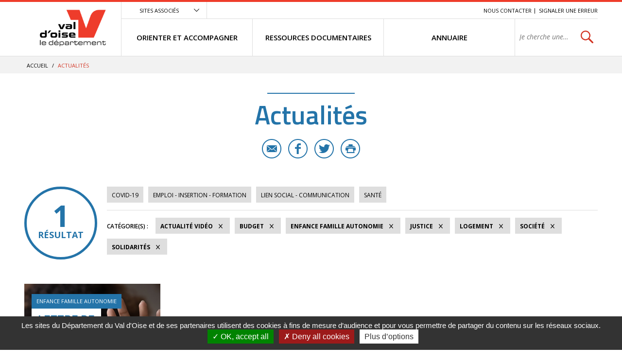

--- FILE ---
content_type: application/javascript
request_url: https://vosolidarites.valdoise.fr/include/js/link.ajaxifier.js
body_size: 875
content:
(function($) {
    "use strict";


    $.fn.CMSlinkAjaxifier = function(fn) {
        // Si collection non vide
        if (this.length) {
            this.each(function() {
                if (this.CMSlinkAjaxifier === undefined) {

                    var eventType = 'click';
                    if ($(this).prop('nodeName') === 'SELECT') {
                        eventType = 'change';
                    }


                    $(this).on(eventType, function(e) {
                        e.preventDefault();
                        var self = $(this),
                            data = self.data(),
                            target = self.data('target'),
                            method = (data.method ? data.method : 'get');


                        if (self.attr('type') === 'submit' || (data && data.submit)) {
                            var form = self.parents('form');

                            if (form.length) {
                                method = form.attr('method');
                            }
                        }


                        $(document).trigger('onLoadStart');

                        $.ajax({
                            url: SERVER_ROOT + 'include/ajax/ajax.paragraphe.render.php',
                            data: $(this).CMSgetParameters(),
                            type: method,
                        }).done(function(data) {
                            var context = target;

                            context.empty().append($(data).html());

                            //CMS.mobile.resetMenu();

                            context.trigger('ajax.done', $(document.body));
                            $(document).trigger('onLoadStop');

                            //cd95.scroll(context);
                        });
                    });

                    this.CMSlinkAjaxifier = $.fn.CMSlinkAjaxifier;
                }
            });
        }

        return this.length === 1 ? this[0].CMSlinkAjaxifier : this;
    };

    $.fn.CMSgetParameters = function(fn) {
        var self = $(this),
            data = self.data(),
            parent = self.parent(),
            fields = {},
            url = '',
            nodeName = $(this).prop('nodeName');

        if (nodeName == 'FORM' || self.attr('type') === 'submit' || (data && data.submit)) {

            var form = (nodeName == 'FORM' ? $(this) : self.parents('form'));

            if (form.length) {
                data = form.serializeArray();
                data =  $.extend(data, {url: form.attr('action')});
            }
        } else if (self.attr('href') || (data && data.href)) {
            
            var data = {};
            
            var a = document.createElement('a');
            a.href = (self.attr('href') ? self.attr('href') : data.href);
            
            var search = a.search.substring(1);
            
            $.each(search.replace( /\+/g, ' ' ).split( '&' ), function(j, value) {
                var param = value.split( '=' ),
                    key = decodeURIComponent(param[0]),
                    val = decodeURIComponent(param[1]);
                    
                    var keyTab = key.split('[');
                    if (keyTab.length > 1) {
                        if (data[keyTab[0]]) {
                            data[keyTab[0]].push(val);
                        } else {
                            data[keyTab[0]] = [val];
                        }
                    } else {
                        data[key] = val;
                    }
            });

            var pathname =  a.pathname;
            if (a.pathname.charAt(0) != '/') {
               pathname = '/' + a.pathname;
            }
            
            data =  $.extend(data, {url: pathname});
        }

        return data;
    }

})(jQuery);
